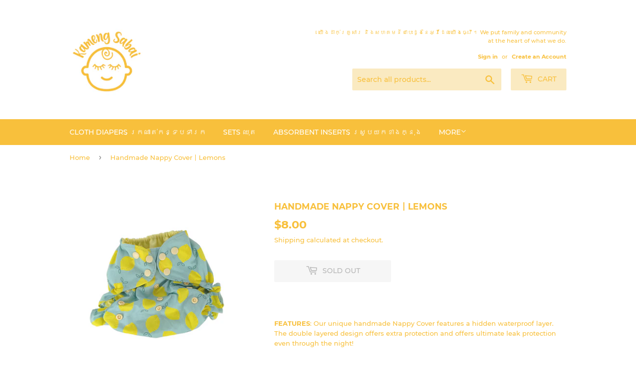

--- FILE ---
content_type: text/html; charset=utf-8
request_url: https://kamengsabai.com/products/lemons-handmade-nappy-cover
body_size: 18079
content:
<!doctype html>
<html class="no-touch no-js" lang="en">
<head>
  <script>(function(H){H.className=H.className.replace(/\bno-js\b/,'js')})(document.documentElement)</script>
  <!-- Basic page needs ================================================== -->
  <meta charset="utf-8">
  <meta http-equiv="X-UA-Compatible" content="IE=edge,chrome=1">

  
  <link rel="shortcut icon" href="//kamengsabai.com/cdn/shop/files/REBRAND_1_32x32.png?v=1654577524" type="image/png" />
  

  <!-- Title and description ================================================== -->
  <title>
  Handmade Nappy Cover〡Lemons &ndash; Kameng Sabai
  </title>

  
    <meta name="description" content="KAMENG SABAI - Cloth Diapering Social Enterprise - Cambodia. Unique Handmade Nappy Cover featuring a hidden waterproof layer. Outer fabric locally sourced from local Cambodian second hand textile markets. SHOP FOR GOOD - 50% of profits from our handmade collection go back to the team to help improve their sewing skills and better support their families. Adjustable fit 3kg - 10kg.">
  

  <!-- Product meta ================================================== -->
  <!-- /snippets/social-meta-tags.liquid -->




<meta property="og:site_name" content="Kameng Sabai">
<meta property="og:url" content="https://kamengsabai.com/products/lemons-handmade-nappy-cover">
<meta property="og:title" content="Handmade Nappy Cover〡Lemons">
<meta property="og:type" content="product">
<meta property="og:description" content="KAMENG SABAI - Cloth Diapering Social Enterprise - Cambodia. Unique Handmade Nappy Cover featuring a hidden waterproof layer. Outer fabric locally sourced from local Cambodian second hand textile markets. SHOP FOR GOOD - 50% of profits from our handmade collection go back to the team to help improve their sewing skills and better support their families. Adjustable fit 3kg - 10kg.">

  <meta property="og:price:amount" content="8.00">
  <meta property="og:price:currency" content="USD">

<meta property="og:image" content="http://kamengsabai.com/cdn/shop/products/1_647b2444-02b6-403d-9ea7-6296d2cba37f_1200x1200.png?v=1657281578"><meta property="og:image" content="http://kamengsabai.com/cdn/shop/products/3_5f012e31-feb8-4e13-87c0-2b9696b016fd_1200x1200.png?v=1657281578"><meta property="og:image" content="http://kamengsabai.com/cdn/shop/products/2_1cce656f-0a74-41b2-b215-95e81ab50024_1200x1200.png?v=1657281578">
<meta property="og:image:secure_url" content="https://kamengsabai.com/cdn/shop/products/1_647b2444-02b6-403d-9ea7-6296d2cba37f_1200x1200.png?v=1657281578"><meta property="og:image:secure_url" content="https://kamengsabai.com/cdn/shop/products/3_5f012e31-feb8-4e13-87c0-2b9696b016fd_1200x1200.png?v=1657281578"><meta property="og:image:secure_url" content="https://kamengsabai.com/cdn/shop/products/2_1cce656f-0a74-41b2-b215-95e81ab50024_1200x1200.png?v=1657281578">


<meta name="twitter:card" content="summary_large_image">
<meta name="twitter:title" content="Handmade Nappy Cover〡Lemons">
<meta name="twitter:description" content="KAMENG SABAI - Cloth Diapering Social Enterprise - Cambodia. Unique Handmade Nappy Cover featuring a hidden waterproof layer. Outer fabric locally sourced from local Cambodian second hand textile markets. SHOP FOR GOOD - 50% of profits from our handmade collection go back to the team to help improve their sewing skills and better support their families. Adjustable fit 3kg - 10kg.">


  <!-- CSS3 variables ================================================== -->
  <style data-shopify>
  :root {
    --color-body-text: #f8c03c;
    --color-body: #ffffff;
  }
</style>


  <!-- Helpers ================================================== -->
  <link rel="canonical" href="https://kamengsabai.com/products/lemons-handmade-nappy-cover">
  <meta name="viewport" content="width=device-width,initial-scale=1">

  <!-- CSS ================================================== -->
  <link href="//kamengsabai.com/cdn/shop/t/4/assets/theme.scss.css?v=168616646286854100531750421746" rel="stylesheet" type="text/css" media="all" />

  <script>

    var moneyFormat = '${{amount}}';

    var theme = {
      strings:{
        product:{
          unavailable: "Unavailable",
          will_be_in_stock_after:"Will be in stock after [date]",
          only_left:"Only 1 left!",
          unitPrice: "Unit price",
          unitPriceSeparator: "per"
        },
        navigation:{
          more_link: "More"
        },
        map:{
          addressError: "Error looking up that address",
          addressNoResults: "No results for that address",
          addressQueryLimit: "You have exceeded the Google API usage limit. Consider upgrading to a \u003ca href=\"https:\/\/developers.google.com\/maps\/premium\/usage-limits\"\u003ePremium Plan\u003c\/a\u003e.",
          authError: "There was a problem authenticating your Google Maps API Key."
        }
      },
      settings:{
        cartType: "modal"
      }
    };</script>

  <!-- Header hook for plugins ================================================== -->
  <script>window.performance && window.performance.mark && window.performance.mark('shopify.content_for_header.start');</script><meta name="facebook-domain-verification" content="3j01c7fzuuxepzmfje49smixvs921z">
<meta id="shopify-digital-wallet" name="shopify-digital-wallet" content="/59488534681/digital_wallets/dialog">
<link rel="alternate" hreflang="x-default" href="https://kamengsabai.com/products/lemons-handmade-nappy-cover">
<link rel="alternate" hreflang="en" href="https://kamengsabai.com/products/lemons-handmade-nappy-cover">
<link rel="alternate" hreflang="km" href="https://kamengsabai.com/km/products/lemons-handmade-nappy-cover">
<link rel="alternate" type="application/json+oembed" href="https://kamengsabai.com/products/lemons-handmade-nappy-cover.oembed">
<script async="async" src="/checkouts/internal/preloads.js?locale=en-US"></script>
<script id="shopify-features" type="application/json">{"accessToken":"8475865bb269bbed3d37923992229f77","betas":["rich-media-storefront-analytics"],"domain":"kamengsabai.com","predictiveSearch":true,"shopId":59488534681,"locale":"en"}</script>
<script>var Shopify = Shopify || {};
Shopify.shop = "kamengsabai.myshopify.com";
Shopify.locale = "en";
Shopify.currency = {"active":"USD","rate":"1.0"};
Shopify.country = "US";
Shopify.theme = {"name":"Supply","id":127149703321,"schema_name":"Supply","schema_version":"9.5.2","theme_store_id":679,"role":"main"};
Shopify.theme.handle = "null";
Shopify.theme.style = {"id":null,"handle":null};
Shopify.cdnHost = "kamengsabai.com/cdn";
Shopify.routes = Shopify.routes || {};
Shopify.routes.root = "/";</script>
<script type="module">!function(o){(o.Shopify=o.Shopify||{}).modules=!0}(window);</script>
<script>!function(o){function n(){var o=[];function n(){o.push(Array.prototype.slice.apply(arguments))}return n.q=o,n}var t=o.Shopify=o.Shopify||{};t.loadFeatures=n(),t.autoloadFeatures=n()}(window);</script>
<script id="shop-js-analytics" type="application/json">{"pageType":"product"}</script>
<script defer="defer" async type="module" src="//kamengsabai.com/cdn/shopifycloud/shop-js/modules/v2/client.init-shop-cart-sync_BT-GjEfc.en.esm.js"></script>
<script defer="defer" async type="module" src="//kamengsabai.com/cdn/shopifycloud/shop-js/modules/v2/chunk.common_D58fp_Oc.esm.js"></script>
<script defer="defer" async type="module" src="//kamengsabai.com/cdn/shopifycloud/shop-js/modules/v2/chunk.modal_xMitdFEc.esm.js"></script>
<script type="module">
  await import("//kamengsabai.com/cdn/shopifycloud/shop-js/modules/v2/client.init-shop-cart-sync_BT-GjEfc.en.esm.js");
await import("//kamengsabai.com/cdn/shopifycloud/shop-js/modules/v2/chunk.common_D58fp_Oc.esm.js");
await import("//kamengsabai.com/cdn/shopifycloud/shop-js/modules/v2/chunk.modal_xMitdFEc.esm.js");

  window.Shopify.SignInWithShop?.initShopCartSync?.({"fedCMEnabled":true,"windoidEnabled":true});

</script>
<script>(function() {
  var isLoaded = false;
  function asyncLoad() {
    if (isLoaded) return;
    isLoaded = true;
    var urls = ["https:\/\/api.revy.io\/bundle.js?shop=kamengsabai.myshopify.com"];
    for (var i = 0; i < urls.length; i++) {
      var s = document.createElement('script');
      s.type = 'text/javascript';
      s.async = true;
      s.src = urls[i];
      var x = document.getElementsByTagName('script')[0];
      x.parentNode.insertBefore(s, x);
    }
  };
  if(window.attachEvent) {
    window.attachEvent('onload', asyncLoad);
  } else {
    window.addEventListener('load', asyncLoad, false);
  }
})();</script>
<script id="__st">var __st={"a":59488534681,"offset":25200,"reqid":"cdfe7600-17c6-4744-bdda-fcff97d57070-1769037157","pageurl":"kamengsabai.com\/products\/lemons-handmade-nappy-cover","u":"4e6a3c36874a","p":"product","rtyp":"product","rid":7455926485145};</script>
<script>window.ShopifyPaypalV4VisibilityTracking = true;</script>
<script id="captcha-bootstrap">!function(){'use strict';const t='contact',e='account',n='new_comment',o=[[t,t],['blogs',n],['comments',n],[t,'customer']],c=[[e,'customer_login'],[e,'guest_login'],[e,'recover_customer_password'],[e,'create_customer']],r=t=>t.map((([t,e])=>`form[action*='/${t}']:not([data-nocaptcha='true']) input[name='form_type'][value='${e}']`)).join(','),a=t=>()=>t?[...document.querySelectorAll(t)].map((t=>t.form)):[];function s(){const t=[...o],e=r(t);return a(e)}const i='password',u='form_key',d=['recaptcha-v3-token','g-recaptcha-response','h-captcha-response',i],f=()=>{try{return window.sessionStorage}catch{return}},m='__shopify_v',_=t=>t.elements[u];function p(t,e,n=!1){try{const o=window.sessionStorage,c=JSON.parse(o.getItem(e)),{data:r}=function(t){const{data:e,action:n}=t;return t[m]||n?{data:e,action:n}:{data:t,action:n}}(c);for(const[e,n]of Object.entries(r))t.elements[e]&&(t.elements[e].value=n);n&&o.removeItem(e)}catch(o){console.error('form repopulation failed',{error:o})}}const l='form_type',E='cptcha';function T(t){t.dataset[E]=!0}const w=window,h=w.document,L='Shopify',v='ce_forms',y='captcha';let A=!1;((t,e)=>{const n=(g='f06e6c50-85a8-45c8-87d0-21a2b65856fe',I='https://cdn.shopify.com/shopifycloud/storefront-forms-hcaptcha/ce_storefront_forms_captcha_hcaptcha.v1.5.2.iife.js',D={infoText:'Protected by hCaptcha',privacyText:'Privacy',termsText:'Terms'},(t,e,n)=>{const o=w[L][v],c=o.bindForm;if(c)return c(t,g,e,D).then(n);var r;o.q.push([[t,g,e,D],n]),r=I,A||(h.body.append(Object.assign(h.createElement('script'),{id:'captcha-provider',async:!0,src:r})),A=!0)});var g,I,D;w[L]=w[L]||{},w[L][v]=w[L][v]||{},w[L][v].q=[],w[L][y]=w[L][y]||{},w[L][y].protect=function(t,e){n(t,void 0,e),T(t)},Object.freeze(w[L][y]),function(t,e,n,w,h,L){const[v,y,A,g]=function(t,e,n){const i=e?o:[],u=t?c:[],d=[...i,...u],f=r(d),m=r(i),_=r(d.filter((([t,e])=>n.includes(e))));return[a(f),a(m),a(_),s()]}(w,h,L),I=t=>{const e=t.target;return e instanceof HTMLFormElement?e:e&&e.form},D=t=>v().includes(t);t.addEventListener('submit',(t=>{const e=I(t);if(!e)return;const n=D(e)&&!e.dataset.hcaptchaBound&&!e.dataset.recaptchaBound,o=_(e),c=g().includes(e)&&(!o||!o.value);(n||c)&&t.preventDefault(),c&&!n&&(function(t){try{if(!f())return;!function(t){const e=f();if(!e)return;const n=_(t);if(!n)return;const o=n.value;o&&e.removeItem(o)}(t);const e=Array.from(Array(32),(()=>Math.random().toString(36)[2])).join('');!function(t,e){_(t)||t.append(Object.assign(document.createElement('input'),{type:'hidden',name:u})),t.elements[u].value=e}(t,e),function(t,e){const n=f();if(!n)return;const o=[...t.querySelectorAll(`input[type='${i}']`)].map((({name:t})=>t)),c=[...d,...o],r={};for(const[a,s]of new FormData(t).entries())c.includes(a)||(r[a]=s);n.setItem(e,JSON.stringify({[m]:1,action:t.action,data:r}))}(t,e)}catch(e){console.error('failed to persist form',e)}}(e),e.submit())}));const S=(t,e)=>{t&&!t.dataset[E]&&(n(t,e.some((e=>e===t))),T(t))};for(const o of['focusin','change'])t.addEventListener(o,(t=>{const e=I(t);D(e)&&S(e,y())}));const B=e.get('form_key'),M=e.get(l),P=B&&M;t.addEventListener('DOMContentLoaded',(()=>{const t=y();if(P)for(const e of t)e.elements[l].value===M&&p(e,B);[...new Set([...A(),...v().filter((t=>'true'===t.dataset.shopifyCaptcha))])].forEach((e=>S(e,t)))}))}(h,new URLSearchParams(w.location.search),n,t,e,['guest_login'])})(!0,!0)}();</script>
<script integrity="sha256-4kQ18oKyAcykRKYeNunJcIwy7WH5gtpwJnB7kiuLZ1E=" data-source-attribution="shopify.loadfeatures" defer="defer" src="//kamengsabai.com/cdn/shopifycloud/storefront/assets/storefront/load_feature-a0a9edcb.js" crossorigin="anonymous"></script>
<script data-source-attribution="shopify.dynamic_checkout.dynamic.init">var Shopify=Shopify||{};Shopify.PaymentButton=Shopify.PaymentButton||{isStorefrontPortableWallets:!0,init:function(){window.Shopify.PaymentButton.init=function(){};var t=document.createElement("script");t.src="https://kamengsabai.com/cdn/shopifycloud/portable-wallets/latest/portable-wallets.en.js",t.type="module",document.head.appendChild(t)}};
</script>
<script data-source-attribution="shopify.dynamic_checkout.buyer_consent">
  function portableWalletsHideBuyerConsent(e){var t=document.getElementById("shopify-buyer-consent"),n=document.getElementById("shopify-subscription-policy-button");t&&n&&(t.classList.add("hidden"),t.setAttribute("aria-hidden","true"),n.removeEventListener("click",e))}function portableWalletsShowBuyerConsent(e){var t=document.getElementById("shopify-buyer-consent"),n=document.getElementById("shopify-subscription-policy-button");t&&n&&(t.classList.remove("hidden"),t.removeAttribute("aria-hidden"),n.addEventListener("click",e))}window.Shopify?.PaymentButton&&(window.Shopify.PaymentButton.hideBuyerConsent=portableWalletsHideBuyerConsent,window.Shopify.PaymentButton.showBuyerConsent=portableWalletsShowBuyerConsent);
</script>
<script>
  function portableWalletsCleanup(e){e&&e.src&&console.error("Failed to load portable wallets script "+e.src);var t=document.querySelectorAll("shopify-accelerated-checkout .shopify-payment-button__skeleton, shopify-accelerated-checkout-cart .wallet-cart-button__skeleton"),e=document.getElementById("shopify-buyer-consent");for(let e=0;e<t.length;e++)t[e].remove();e&&e.remove()}function portableWalletsNotLoadedAsModule(e){e instanceof ErrorEvent&&"string"==typeof e.message&&e.message.includes("import.meta")&&"string"==typeof e.filename&&e.filename.includes("portable-wallets")&&(window.removeEventListener("error",portableWalletsNotLoadedAsModule),window.Shopify.PaymentButton.failedToLoad=e,"loading"===document.readyState?document.addEventListener("DOMContentLoaded",window.Shopify.PaymentButton.init):window.Shopify.PaymentButton.init())}window.addEventListener("error",portableWalletsNotLoadedAsModule);
</script>

<script type="module" src="https://kamengsabai.com/cdn/shopifycloud/portable-wallets/latest/portable-wallets.en.js" onError="portableWalletsCleanup(this)" crossorigin="anonymous"></script>
<script nomodule>
  document.addEventListener("DOMContentLoaded", portableWalletsCleanup);
</script>

<link id="shopify-accelerated-checkout-styles" rel="stylesheet" media="screen" href="https://kamengsabai.com/cdn/shopifycloud/portable-wallets/latest/accelerated-checkout-backwards-compat.css" crossorigin="anonymous">
<style id="shopify-accelerated-checkout-cart">
        #shopify-buyer-consent {
  margin-top: 1em;
  display: inline-block;
  width: 100%;
}

#shopify-buyer-consent.hidden {
  display: none;
}

#shopify-subscription-policy-button {
  background: none;
  border: none;
  padding: 0;
  text-decoration: underline;
  font-size: inherit;
  cursor: pointer;
}

#shopify-subscription-policy-button::before {
  box-shadow: none;
}

      </style>

<script>window.performance && window.performance.mark && window.performance.mark('shopify.content_for_header.end');</script>

  
  

  <script src="//kamengsabai.com/cdn/shop/t/4/assets/jquery-2.2.3.min.js?v=58211863146907186831632751848" type="text/javascript"></script>

  <script src="//kamengsabai.com/cdn/shop/t/4/assets/lazysizes.min.js?v=8147953233334221341632751849" async="async"></script>
  <script src="//kamengsabai.com/cdn/shop/t/4/assets/vendor.js?v=106177282645720727331632751851" defer="defer"></script>
  <script src="//kamengsabai.com/cdn/shop/t/4/assets/theme.js?v=21493203922231010411683089767" defer="defer"></script>


  



<link href="https://monorail-edge.shopifysvc.com" rel="dns-prefetch">
<script>(function(){if ("sendBeacon" in navigator && "performance" in window) {try {var session_token_from_headers = performance.getEntriesByType('navigation')[0].serverTiming.find(x => x.name == '_s').description;} catch {var session_token_from_headers = undefined;}var session_cookie_matches = document.cookie.match(/_shopify_s=([^;]*)/);var session_token_from_cookie = session_cookie_matches && session_cookie_matches.length === 2 ? session_cookie_matches[1] : "";var session_token = session_token_from_headers || session_token_from_cookie || "";function handle_abandonment_event(e) {var entries = performance.getEntries().filter(function(entry) {return /monorail-edge.shopifysvc.com/.test(entry.name);});if (!window.abandonment_tracked && entries.length === 0) {window.abandonment_tracked = true;var currentMs = Date.now();var navigation_start = performance.timing.navigationStart;var payload = {shop_id: 59488534681,url: window.location.href,navigation_start,duration: currentMs - navigation_start,session_token,page_type: "product"};window.navigator.sendBeacon("https://monorail-edge.shopifysvc.com/v1/produce", JSON.stringify({schema_id: "online_store_buyer_site_abandonment/1.1",payload: payload,metadata: {event_created_at_ms: currentMs,event_sent_at_ms: currentMs}}));}}window.addEventListener('pagehide', handle_abandonment_event);}}());</script>
<script id="web-pixels-manager-setup">(function e(e,d,r,n,o){if(void 0===o&&(o={}),!Boolean(null===(a=null===(i=window.Shopify)||void 0===i?void 0:i.analytics)||void 0===a?void 0:a.replayQueue)){var i,a;window.Shopify=window.Shopify||{};var t=window.Shopify;t.analytics=t.analytics||{};var s=t.analytics;s.replayQueue=[],s.publish=function(e,d,r){return s.replayQueue.push([e,d,r]),!0};try{self.performance.mark("wpm:start")}catch(e){}var l=function(){var e={modern:/Edge?\/(1{2}[4-9]|1[2-9]\d|[2-9]\d{2}|\d{4,})\.\d+(\.\d+|)|Firefox\/(1{2}[4-9]|1[2-9]\d|[2-9]\d{2}|\d{4,})\.\d+(\.\d+|)|Chrom(ium|e)\/(9{2}|\d{3,})\.\d+(\.\d+|)|(Maci|X1{2}).+ Version\/(15\.\d+|(1[6-9]|[2-9]\d|\d{3,})\.\d+)([,.]\d+|)( \(\w+\)|)( Mobile\/\w+|) Safari\/|Chrome.+OPR\/(9{2}|\d{3,})\.\d+\.\d+|(CPU[ +]OS|iPhone[ +]OS|CPU[ +]iPhone|CPU IPhone OS|CPU iPad OS)[ +]+(15[._]\d+|(1[6-9]|[2-9]\d|\d{3,})[._]\d+)([._]\d+|)|Android:?[ /-](13[3-9]|1[4-9]\d|[2-9]\d{2}|\d{4,})(\.\d+|)(\.\d+|)|Android.+Firefox\/(13[5-9]|1[4-9]\d|[2-9]\d{2}|\d{4,})\.\d+(\.\d+|)|Android.+Chrom(ium|e)\/(13[3-9]|1[4-9]\d|[2-9]\d{2}|\d{4,})\.\d+(\.\d+|)|SamsungBrowser\/([2-9]\d|\d{3,})\.\d+/,legacy:/Edge?\/(1[6-9]|[2-9]\d|\d{3,})\.\d+(\.\d+|)|Firefox\/(5[4-9]|[6-9]\d|\d{3,})\.\d+(\.\d+|)|Chrom(ium|e)\/(5[1-9]|[6-9]\d|\d{3,})\.\d+(\.\d+|)([\d.]+$|.*Safari\/(?![\d.]+ Edge\/[\d.]+$))|(Maci|X1{2}).+ Version\/(10\.\d+|(1[1-9]|[2-9]\d|\d{3,})\.\d+)([,.]\d+|)( \(\w+\)|)( Mobile\/\w+|) Safari\/|Chrome.+OPR\/(3[89]|[4-9]\d|\d{3,})\.\d+\.\d+|(CPU[ +]OS|iPhone[ +]OS|CPU[ +]iPhone|CPU IPhone OS|CPU iPad OS)[ +]+(10[._]\d+|(1[1-9]|[2-9]\d|\d{3,})[._]\d+)([._]\d+|)|Android:?[ /-](13[3-9]|1[4-9]\d|[2-9]\d{2}|\d{4,})(\.\d+|)(\.\d+|)|Mobile Safari.+OPR\/([89]\d|\d{3,})\.\d+\.\d+|Android.+Firefox\/(13[5-9]|1[4-9]\d|[2-9]\d{2}|\d{4,})\.\d+(\.\d+|)|Android.+Chrom(ium|e)\/(13[3-9]|1[4-9]\d|[2-9]\d{2}|\d{4,})\.\d+(\.\d+|)|Android.+(UC? ?Browser|UCWEB|U3)[ /]?(15\.([5-9]|\d{2,})|(1[6-9]|[2-9]\d|\d{3,})\.\d+)\.\d+|SamsungBrowser\/(5\.\d+|([6-9]|\d{2,})\.\d+)|Android.+MQ{2}Browser\/(14(\.(9|\d{2,})|)|(1[5-9]|[2-9]\d|\d{3,})(\.\d+|))(\.\d+|)|K[Aa][Ii]OS\/(3\.\d+|([4-9]|\d{2,})\.\d+)(\.\d+|)/},d=e.modern,r=e.legacy,n=navigator.userAgent;return n.match(d)?"modern":n.match(r)?"legacy":"unknown"}(),u="modern"===l?"modern":"legacy",c=(null!=n?n:{modern:"",legacy:""})[u],f=function(e){return[e.baseUrl,"/wpm","/b",e.hashVersion,"modern"===e.buildTarget?"m":"l",".js"].join("")}({baseUrl:d,hashVersion:r,buildTarget:u}),m=function(e){var d=e.version,r=e.bundleTarget,n=e.surface,o=e.pageUrl,i=e.monorailEndpoint;return{emit:function(e){var a=e.status,t=e.errorMsg,s=(new Date).getTime(),l=JSON.stringify({metadata:{event_sent_at_ms:s},events:[{schema_id:"web_pixels_manager_load/3.1",payload:{version:d,bundle_target:r,page_url:o,status:a,surface:n,error_msg:t},metadata:{event_created_at_ms:s}}]});if(!i)return console&&console.warn&&console.warn("[Web Pixels Manager] No Monorail endpoint provided, skipping logging."),!1;try{return self.navigator.sendBeacon.bind(self.navigator)(i,l)}catch(e){}var u=new XMLHttpRequest;try{return u.open("POST",i,!0),u.setRequestHeader("Content-Type","text/plain"),u.send(l),!0}catch(e){return console&&console.warn&&console.warn("[Web Pixels Manager] Got an unhandled error while logging to Monorail."),!1}}}}({version:r,bundleTarget:l,surface:e.surface,pageUrl:self.location.href,monorailEndpoint:e.monorailEndpoint});try{o.browserTarget=l,function(e){var d=e.src,r=e.async,n=void 0===r||r,o=e.onload,i=e.onerror,a=e.sri,t=e.scriptDataAttributes,s=void 0===t?{}:t,l=document.createElement("script"),u=document.querySelector("head"),c=document.querySelector("body");if(l.async=n,l.src=d,a&&(l.integrity=a,l.crossOrigin="anonymous"),s)for(var f in s)if(Object.prototype.hasOwnProperty.call(s,f))try{l.dataset[f]=s[f]}catch(e){}if(o&&l.addEventListener("load",o),i&&l.addEventListener("error",i),u)u.appendChild(l);else{if(!c)throw new Error("Did not find a head or body element to append the script");c.appendChild(l)}}({src:f,async:!0,onload:function(){if(!function(){var e,d;return Boolean(null===(d=null===(e=window.Shopify)||void 0===e?void 0:e.analytics)||void 0===d?void 0:d.initialized)}()){var d=window.webPixelsManager.init(e)||void 0;if(d){var r=window.Shopify.analytics;r.replayQueue.forEach((function(e){var r=e[0],n=e[1],o=e[2];d.publishCustomEvent(r,n,o)})),r.replayQueue=[],r.publish=d.publishCustomEvent,r.visitor=d.visitor,r.initialized=!0}}},onerror:function(){return m.emit({status:"failed",errorMsg:"".concat(f," has failed to load")})},sri:function(e){var d=/^sha384-[A-Za-z0-9+/=]+$/;return"string"==typeof e&&d.test(e)}(c)?c:"",scriptDataAttributes:o}),m.emit({status:"loading"})}catch(e){m.emit({status:"failed",errorMsg:(null==e?void 0:e.message)||"Unknown error"})}}})({shopId: 59488534681,storefrontBaseUrl: "https://kamengsabai.com",extensionsBaseUrl: "https://extensions.shopifycdn.com/cdn/shopifycloud/web-pixels-manager",monorailEndpoint: "https://monorail-edge.shopifysvc.com/unstable/produce_batch",surface: "storefront-renderer",enabledBetaFlags: ["2dca8a86"],webPixelsConfigList: [{"id":"shopify-app-pixel","configuration":"{}","eventPayloadVersion":"v1","runtimeContext":"STRICT","scriptVersion":"0450","apiClientId":"shopify-pixel","type":"APP","privacyPurposes":["ANALYTICS","MARKETING"]},{"id":"shopify-custom-pixel","eventPayloadVersion":"v1","runtimeContext":"LAX","scriptVersion":"0450","apiClientId":"shopify-pixel","type":"CUSTOM","privacyPurposes":["ANALYTICS","MARKETING"]}],isMerchantRequest: false,initData: {"shop":{"name":"Kameng Sabai","paymentSettings":{"currencyCode":"USD"},"myshopifyDomain":"kamengsabai.myshopify.com","countryCode":"KH","storefrontUrl":"https:\/\/kamengsabai.com"},"customer":null,"cart":null,"checkout":null,"productVariants":[{"price":{"amount":8.0,"currencyCode":"USD"},"product":{"title":"Handmade Nappy Cover〡Lemons","vendor":"Kameng Sabai","id":"7455926485145","untranslatedTitle":"Handmade Nappy Cover〡Lemons","url":"\/products\/lemons-handmade-nappy-cover","type":""},"id":"42333916725401","image":{"src":"\/\/kamengsabai.com\/cdn\/shop\/products\/1_647b2444-02b6-403d-9ea7-6296d2cba37f.png?v=1657281578"},"sku":"","title":"Default Title","untranslatedTitle":"Default Title"}],"purchasingCompany":null},},"https://kamengsabai.com/cdn","fcfee988w5aeb613cpc8e4bc33m6693e112",{"modern":"","legacy":""},{"shopId":"59488534681","storefrontBaseUrl":"https:\/\/kamengsabai.com","extensionBaseUrl":"https:\/\/extensions.shopifycdn.com\/cdn\/shopifycloud\/web-pixels-manager","surface":"storefront-renderer","enabledBetaFlags":"[\"2dca8a86\"]","isMerchantRequest":"false","hashVersion":"fcfee988w5aeb613cpc8e4bc33m6693e112","publish":"custom","events":"[[\"page_viewed\",{}],[\"product_viewed\",{\"productVariant\":{\"price\":{\"amount\":8.0,\"currencyCode\":\"USD\"},\"product\":{\"title\":\"Handmade Nappy Cover〡Lemons\",\"vendor\":\"Kameng Sabai\",\"id\":\"7455926485145\",\"untranslatedTitle\":\"Handmade Nappy Cover〡Lemons\",\"url\":\"\/products\/lemons-handmade-nappy-cover\",\"type\":\"\"},\"id\":\"42333916725401\",\"image\":{\"src\":\"\/\/kamengsabai.com\/cdn\/shop\/products\/1_647b2444-02b6-403d-9ea7-6296d2cba37f.png?v=1657281578\"},\"sku\":\"\",\"title\":\"Default Title\",\"untranslatedTitle\":\"Default Title\"}}]]"});</script><script>
  window.ShopifyAnalytics = window.ShopifyAnalytics || {};
  window.ShopifyAnalytics.meta = window.ShopifyAnalytics.meta || {};
  window.ShopifyAnalytics.meta.currency = 'USD';
  var meta = {"product":{"id":7455926485145,"gid":"gid:\/\/shopify\/Product\/7455926485145","vendor":"Kameng Sabai","type":"","handle":"lemons-handmade-nappy-cover","variants":[{"id":42333916725401,"price":800,"name":"Handmade Nappy Cover〡Lemons","public_title":null,"sku":""}],"remote":false},"page":{"pageType":"product","resourceType":"product","resourceId":7455926485145,"requestId":"cdfe7600-17c6-4744-bdda-fcff97d57070-1769037157"}};
  for (var attr in meta) {
    window.ShopifyAnalytics.meta[attr] = meta[attr];
  }
</script>
<script class="analytics">
  (function () {
    var customDocumentWrite = function(content) {
      var jquery = null;

      if (window.jQuery) {
        jquery = window.jQuery;
      } else if (window.Checkout && window.Checkout.$) {
        jquery = window.Checkout.$;
      }

      if (jquery) {
        jquery('body').append(content);
      }
    };

    var hasLoggedConversion = function(token) {
      if (token) {
        return document.cookie.indexOf('loggedConversion=' + token) !== -1;
      }
      return false;
    }

    var setCookieIfConversion = function(token) {
      if (token) {
        var twoMonthsFromNow = new Date(Date.now());
        twoMonthsFromNow.setMonth(twoMonthsFromNow.getMonth() + 2);

        document.cookie = 'loggedConversion=' + token + '; expires=' + twoMonthsFromNow;
      }
    }

    var trekkie = window.ShopifyAnalytics.lib = window.trekkie = window.trekkie || [];
    if (trekkie.integrations) {
      return;
    }
    trekkie.methods = [
      'identify',
      'page',
      'ready',
      'track',
      'trackForm',
      'trackLink'
    ];
    trekkie.factory = function(method) {
      return function() {
        var args = Array.prototype.slice.call(arguments);
        args.unshift(method);
        trekkie.push(args);
        return trekkie;
      };
    };
    for (var i = 0; i < trekkie.methods.length; i++) {
      var key = trekkie.methods[i];
      trekkie[key] = trekkie.factory(key);
    }
    trekkie.load = function(config) {
      trekkie.config = config || {};
      trekkie.config.initialDocumentCookie = document.cookie;
      var first = document.getElementsByTagName('script')[0];
      var script = document.createElement('script');
      script.type = 'text/javascript';
      script.onerror = function(e) {
        var scriptFallback = document.createElement('script');
        scriptFallback.type = 'text/javascript';
        scriptFallback.onerror = function(error) {
                var Monorail = {
      produce: function produce(monorailDomain, schemaId, payload) {
        var currentMs = new Date().getTime();
        var event = {
          schema_id: schemaId,
          payload: payload,
          metadata: {
            event_created_at_ms: currentMs,
            event_sent_at_ms: currentMs
          }
        };
        return Monorail.sendRequest("https://" + monorailDomain + "/v1/produce", JSON.stringify(event));
      },
      sendRequest: function sendRequest(endpointUrl, payload) {
        // Try the sendBeacon API
        if (window && window.navigator && typeof window.navigator.sendBeacon === 'function' && typeof window.Blob === 'function' && !Monorail.isIos12()) {
          var blobData = new window.Blob([payload], {
            type: 'text/plain'
          });

          if (window.navigator.sendBeacon(endpointUrl, blobData)) {
            return true;
          } // sendBeacon was not successful

        } // XHR beacon

        var xhr = new XMLHttpRequest();

        try {
          xhr.open('POST', endpointUrl);
          xhr.setRequestHeader('Content-Type', 'text/plain');
          xhr.send(payload);
        } catch (e) {
          console.log(e);
        }

        return false;
      },
      isIos12: function isIos12() {
        return window.navigator.userAgent.lastIndexOf('iPhone; CPU iPhone OS 12_') !== -1 || window.navigator.userAgent.lastIndexOf('iPad; CPU OS 12_') !== -1;
      }
    };
    Monorail.produce('monorail-edge.shopifysvc.com',
      'trekkie_storefront_load_errors/1.1',
      {shop_id: 59488534681,
      theme_id: 127149703321,
      app_name: "storefront",
      context_url: window.location.href,
      source_url: "//kamengsabai.com/cdn/s/trekkie.storefront.9615f8e10e499e09ff0451d383e936edfcfbbf47.min.js"});

        };
        scriptFallback.async = true;
        scriptFallback.src = '//kamengsabai.com/cdn/s/trekkie.storefront.9615f8e10e499e09ff0451d383e936edfcfbbf47.min.js';
        first.parentNode.insertBefore(scriptFallback, first);
      };
      script.async = true;
      script.src = '//kamengsabai.com/cdn/s/trekkie.storefront.9615f8e10e499e09ff0451d383e936edfcfbbf47.min.js';
      first.parentNode.insertBefore(script, first);
    };
    trekkie.load(
      {"Trekkie":{"appName":"storefront","development":false,"defaultAttributes":{"shopId":59488534681,"isMerchantRequest":null,"themeId":127149703321,"themeCityHash":"7256075306187439852","contentLanguage":"en","currency":"USD","eventMetadataId":"8bc53e06-f8e2-4de2-b5f5-793b4996210d"},"isServerSideCookieWritingEnabled":true,"monorailRegion":"shop_domain","enabledBetaFlags":["65f19447"]},"Session Attribution":{},"S2S":{"facebookCapiEnabled":true,"source":"trekkie-storefront-renderer","apiClientId":580111}}
    );

    var loaded = false;
    trekkie.ready(function() {
      if (loaded) return;
      loaded = true;

      window.ShopifyAnalytics.lib = window.trekkie;

      var originalDocumentWrite = document.write;
      document.write = customDocumentWrite;
      try { window.ShopifyAnalytics.merchantGoogleAnalytics.call(this); } catch(error) {};
      document.write = originalDocumentWrite;

      window.ShopifyAnalytics.lib.page(null,{"pageType":"product","resourceType":"product","resourceId":7455926485145,"requestId":"cdfe7600-17c6-4744-bdda-fcff97d57070-1769037157","shopifyEmitted":true});

      var match = window.location.pathname.match(/checkouts\/(.+)\/(thank_you|post_purchase)/)
      var token = match? match[1]: undefined;
      if (!hasLoggedConversion(token)) {
        setCookieIfConversion(token);
        window.ShopifyAnalytics.lib.track("Viewed Product",{"currency":"USD","variantId":42333916725401,"productId":7455926485145,"productGid":"gid:\/\/shopify\/Product\/7455926485145","name":"Handmade Nappy Cover〡Lemons","price":"8.00","sku":"","brand":"Kameng Sabai","variant":null,"category":"","nonInteraction":true,"remote":false},undefined,undefined,{"shopifyEmitted":true});
      window.ShopifyAnalytics.lib.track("monorail:\/\/trekkie_storefront_viewed_product\/1.1",{"currency":"USD","variantId":42333916725401,"productId":7455926485145,"productGid":"gid:\/\/shopify\/Product\/7455926485145","name":"Handmade Nappy Cover〡Lemons","price":"8.00","sku":"","brand":"Kameng Sabai","variant":null,"category":"","nonInteraction":true,"remote":false,"referer":"https:\/\/kamengsabai.com\/products\/lemons-handmade-nappy-cover"});
      }
    });


        var eventsListenerScript = document.createElement('script');
        eventsListenerScript.async = true;
        eventsListenerScript.src = "//kamengsabai.com/cdn/shopifycloud/storefront/assets/shop_events_listener-3da45d37.js";
        document.getElementsByTagName('head')[0].appendChild(eventsListenerScript);

})();</script>
<script
  defer
  src="https://kamengsabai.com/cdn/shopifycloud/perf-kit/shopify-perf-kit-3.0.4.min.js"
  data-application="storefront-renderer"
  data-shop-id="59488534681"
  data-render-region="gcp-us-central1"
  data-page-type="product"
  data-theme-instance-id="127149703321"
  data-theme-name="Supply"
  data-theme-version="9.5.2"
  data-monorail-region="shop_domain"
  data-resource-timing-sampling-rate="10"
  data-shs="true"
  data-shs-beacon="true"
  data-shs-export-with-fetch="true"
  data-shs-logs-sample-rate="1"
  data-shs-beacon-endpoint="https://kamengsabai.com/api/collect"
></script>
</head>
<body id="handmade-nappy-cover〡lemons" class="template-product">

  <div id="shopify-section-header" class="shopify-section header-section"><header class="site-header" role="banner" data-section-id="header" data-section-type="header-section">
  <div class="wrapper">

    <div class="grid--full">
      <div class="grid-item large--one-half">
        
          <div class="h1 header-logo" itemscope itemtype="http://schema.org/Organization">
        
          
          

          <a href="/" itemprop="url">
            <div class="lazyload__image-wrapper no-js header-logo__image" style="max-width:150px;">
              <div style="padding-top:100.0%;">
                <img class="lazyload js"
                  data-src="//kamengsabai.com/cdn/shop/files/REBRAND_d1c62efd-2b2d-4690-a046-b658663c085b_{width}x.png?v=1634783707"
                  data-widths="[180, 360, 540, 720, 900, 1080, 1296, 1512, 1728, 2048]"
                  data-aspectratio="1.0"
                  data-sizes="auto"
                  alt="We are a Cambodia based social enterprise offering recycled &amp; handmade cloth diapering products with community &amp; family at the heart of everything we do. "
                  style="width:150px;">
              </div>
            </div>
            <noscript>
              
              <img src="//kamengsabai.com/cdn/shop/files/REBRAND_d1c62efd-2b2d-4690-a046-b658663c085b_150x.png?v=1634783707"
                srcset="//kamengsabai.com/cdn/shop/files/REBRAND_d1c62efd-2b2d-4690-a046-b658663c085b_150x.png?v=1634783707 1x, //kamengsabai.com/cdn/shop/files/REBRAND_d1c62efd-2b2d-4690-a046-b658663c085b_150x@2x.png?v=1634783707 2x"
                alt="We are a Cambodia based social enterprise offering recycled &amp; handmade cloth diapering products with community &amp; family at the heart of everything we do. "
                itemprop="logo"
                style="max-width:150px;">
            </noscript>
          </a>
          
        
          </div>
        
      </div>

      <div class="grid-item large--one-half text-center large--text-right">
        
          <div class="site-header--text-links">
            
              

                <p>យើងដាក់គ្រួសារ និងសហគមន៍ជាបេះដូងនៃអ្វីដែលយើងធ្វើ។ We put family and community at the heart of what we do.</p>

              
            

            
              <span class="site-header--meta-links medium-down--hide">
                
                  <a href="https://shopify.com/59488534681/account?locale=en&amp;region_country=US" id="customer_login_link">Sign in</a>
                  <span class="site-header--spacer">or</span>
                  <a href="https://shopify.com/59488534681/account?locale=en" id="customer_register_link">Create an Account</a>
                
              </span>
            
          </div>

          <br class="medium-down--hide">
        

        <form action="/search" method="get" class="search-bar" role="search">
  <input type="hidden" name="type" value="product">

  <input type="search" name="q" value="" placeholder="Search all products..." aria-label="Search all products...">
  <button type="submit" class="search-bar--submit icon-fallback-text">
    <span class="icon icon-search" aria-hidden="true"></span>
    <span class="fallback-text">Search</span>
  </button>
</form>


        <a href="/cart" class="header-cart-btn cart-toggle">
          <span class="icon icon-cart"></span>
          Cart <span class="cart-count cart-badge--desktop hidden-count">0</span>
        </a>
      </div>
    </div>

  </div>
</header>

<div id="mobileNavBar">
  <div class="display-table-cell">
    <button class="menu-toggle mobileNavBar-link" aria-controls="navBar" aria-expanded="false"><span class="icon icon-hamburger" aria-hidden="true"></span>Menu</button>
  </div>
  <div class="display-table-cell">
    <a href="/cart" class="cart-toggle mobileNavBar-link">
      <span class="icon icon-cart"></span>
      Cart <span class="cart-count hidden-count">0</span>
    </a>
  </div>
</div>

<nav class="nav-bar" id="navBar" role="navigation">
  <div class="wrapper">
    <form action="/search" method="get" class="search-bar" role="search">
  <input type="hidden" name="type" value="product">

  <input type="search" name="q" value="" placeholder="Search all products..." aria-label="Search all products...">
  <button type="submit" class="search-bar--submit icon-fallback-text">
    <span class="icon icon-search" aria-hidden="true"></span>
    <span class="fallback-text">Search</span>
  </button>
</form>

    <ul class="mobile-nav" id="MobileNav">
  
  <li class="large--hide">
    <a href="/">Home</a>
  </li>
  
  
    
      <li>
        <a
          href="/collections/nappies"
          class="mobile-nav--link"
          data-meganav-type="child"
          >
            Cloth Diapers ក្រណាត់កន្ទបទារក 
        </a>
      </li>
    
  
    
      <li>
        <a
          href="/collections/sets"
          class="mobile-nav--link"
          data-meganav-type="child"
          >
            Sets ឈុត
        </a>
      </li>
    
  
    
      <li>
        <a
          href="/collections/diaper-inserts"
          class="mobile-nav--link"
          data-meganav-type="child"
          >
            Absorbent Inserts ស្រូបយកខាងក្នុង
        </a>
      </li>
    
  
    
      <li>
        <a
          href="/collections/shop-for-good"
          class="mobile-nav--link"
          data-meganav-type="child"
          >
            Shop for Good គាំទ្រសហគមន៍
        </a>
      </li>
    
  
    
      <li>
        <a
          href="/collections/swim-nappies"
          class="mobile-nav--link"
          data-meganav-type="child"
          >
            Swim Nappies កន្ទបហែលទឹក
        </a>
      </li>
    
  
    
      <li>
        <a
          href="/collections/reusable-cloth-wipes"
          class="mobile-nav--link"
          data-meganav-type="child"
          >
            Cloth Wipes ក្រណាត់ជូត
        </a>
      </li>
    
  
    
      <li>
        <a
          href="/pages/how-to-use-%E1%9E%9A%E1%9E%94%E1%9F%80%E1%9E%94%E1%9E%94%E1%9F%92%E1%9E%9A%E1%9E%BE%E1%9E%9C%E1%9E%B6"
          class="mobile-nav--link"
          data-meganav-type="child"
          >
            HOW TO USE របៀបប្រើវា។
        </a>
      </li>
    
  
    
      <li>
        <a
          href="/products/nappy-liners"
          class="mobile-nav--link"
          data-meganav-type="child"
          >
            Nappy Liners ស្រទាប់ដែលអាចចោលបាន។
        </a>
      </li>
    
  

  
    
      <li class="customer-navlink large--hide"><a href="https://shopify.com/59488534681/account?locale=en&amp;region_country=US" id="customer_login_link">Sign in</a></li>
      <li class="customer-navlink large--hide"><a href="https://shopify.com/59488534681/account?locale=en" id="customer_register_link">Create an Account</a></li>
    
  
</ul>

    <ul class="site-nav" id="AccessibleNav">
  
  <li class="large--hide">
    <a href="/">Home</a>
  </li>
  
  
    
      <li>
        <a
          href="/collections/nappies"
          class="site-nav--link"
          data-meganav-type="child"
          >
            Cloth Diapers ក្រណាត់កន្ទបទារក 
        </a>
      </li>
    
  
    
      <li>
        <a
          href="/collections/sets"
          class="site-nav--link"
          data-meganav-type="child"
          >
            Sets ឈុត
        </a>
      </li>
    
  
    
      <li>
        <a
          href="/collections/diaper-inserts"
          class="site-nav--link"
          data-meganav-type="child"
          >
            Absorbent Inserts ស្រូបយកខាងក្នុង
        </a>
      </li>
    
  
    
      <li>
        <a
          href="/collections/shop-for-good"
          class="site-nav--link"
          data-meganav-type="child"
          >
            Shop for Good គាំទ្រសហគមន៍
        </a>
      </li>
    
  
    
      <li>
        <a
          href="/collections/swim-nappies"
          class="site-nav--link"
          data-meganav-type="child"
          >
            Swim Nappies កន្ទបហែលទឹក
        </a>
      </li>
    
  
    
      <li>
        <a
          href="/collections/reusable-cloth-wipes"
          class="site-nav--link"
          data-meganav-type="child"
          >
            Cloth Wipes ក្រណាត់ជូត
        </a>
      </li>
    
  
    
      <li>
        <a
          href="/pages/how-to-use-%E1%9E%9A%E1%9E%94%E1%9F%80%E1%9E%94%E1%9E%94%E1%9F%92%E1%9E%9A%E1%9E%BE%E1%9E%9C%E1%9E%B6"
          class="site-nav--link"
          data-meganav-type="child"
          >
            HOW TO USE របៀបប្រើវា។
        </a>
      </li>
    
  
    
      <li>
        <a
          href="/products/nappy-liners"
          class="site-nav--link"
          data-meganav-type="child"
          >
            Nappy Liners ស្រទាប់ដែលអាចចោលបាន។
        </a>
      </li>
    
  

  
    
      <li class="customer-navlink large--hide"><a href="https://shopify.com/59488534681/account?locale=en&amp;region_country=US" id="customer_login_link">Sign in</a></li>
      <li class="customer-navlink large--hide"><a href="https://shopify.com/59488534681/account?locale=en" id="customer_register_link">Create an Account</a></li>
    
  
</ul>

  </div>
</nav>




</div>

  <main class="wrapper main-content" role="main">

    

<div id="shopify-section-product-template" class="shopify-section product-template-section"><div id="ProductSection" data-section-id="product-template" data-section-type="product-template" data-zoom-toggle="zoom-in" data-zoom-enabled="true" data-related-enabled="" data-social-sharing="" data-show-compare-at-price="false" data-stock="false" data-incoming-transfer="false" data-ajax-cart-method="modal">





<nav class="breadcrumb" role="navigation" aria-label="breadcrumbs">
  <a href="/" title="Back to the frontpage" id="breadcrumb-home">Home</a>

  
    <span class="divider" aria-hidden="true">&rsaquo;</span>
    <span class="breadcrumb--truncate">Handmade Nappy Cover〡Lemons</span>

  
</nav>

<script>
  if(sessionStorage.breadcrumb) {
    theme.breadcrumbs = {};
    theme.breadcrumbs.collection = JSON.parse(sessionStorage.breadcrumb);
    var showCollection = false;var breadcrumbHTML = '<span class="divider" aria-hidden="true">&nbsp;&rsaquo;&nbsp;</span><a href="' + theme.breadcrumbs.collection.link + '" title="' + theme.breadcrumbs.collection.title + '">' + theme.breadcrumbs.collection.title + '</a>';
      var homeBreadcrumb = document.getElementById('breadcrumb-home');
      var productCollections = [{"id":306185765017,"handle":"nappies","title":"Nappies កន្ទប","updated_at":"2025-12-29T19:16:50+07:00","body_html":"","published_at":"2022-06-08T21:21:13+07:00","sort_order":"best-selling","template_suffix":"","disjunctive":true,"rules":[{"column":"title","relation":"contains","condition":"pocket nappy"},{"column":"title","relation":"contains","condition":"nappy cover"}],"published_scope":"web","image":{"created_at":"2022-07-09T11:06:38+07:00","alt":null,"width":1280,"height":1280,"src":"\/\/kamengsabai.com\/cdn\/shop\/collections\/3.png?v=1710601677"}},{"id":306173968537,"handle":"nappy-covers","title":"Nappy Covers រុំកន្ទប","updated_at":"2025-11-11T19:15:43+07:00","body_html":"\u003cp data-mce-fragment=\"1\"\u003e\u003cspan style=\"font-weight: 400;\" data-mce-fragment=\"1\" data-mce-style=\"font-weight: 400;\"\u003eក្រណាត់កន្ទបដែលផលិតដោយដៃរបស់យើងមានស្រទាប់ការពារទឹកជ្រាបដែលលាក់។ ការរចនាស្រទាប់ពីរផ្តល់នូវការការពារបន្ថែម និងការការពារការលេចធ្លាយចុងក្រោយសម្រាប់ថ្ងៃ ឬពេលយប់។\u003cbr\u003e\u003cbr\u003eក្រណាត់ខាងក្រៅគឺជាកប្បាសដែលមានប្រភពក្នុងស្រុក (ពីទីផ្សារវាយនភណ្ឌកម្ពុជាទីពីរក្នុងស្រុក - ត្រូវបានគេស្គាល់ផងដែរថាជាក្រណាត់សំណល់ឬក្រណាត់ងាប់។ ប៊ូតុងខ្ទាស់ផ្តល់នូវការលៃតម្រូវសមសម្រាប់ទារកទើបនឹងកើតចាប់ពី 3 គីឡូក្រាមរហូតដល់ 10 គីឡូក្រាម។\u003cbr\u003e\u003cbr\u003eរចនាប័ទ្មរុំកន្ទបមិនមានហោប៉ៅទេ។ ជំនួសមកវិញ វាមានផ្ទៃខាងក្នុងដែលអាចជូតបាន ដូច្នេះអ្នកអាចដកបន្ទះស្រូបចូលបានយ៉ាងងាយស្រួល។ ល្អឥតខ្ចោះសម្រាប់ទារកទើបនឹងកើត!\u003c\/span\u003e\u003c\/p\u003e\n\u003cp data-mce-fragment=\"1\"\u003e\u003cspan style=\"font-weight: 400;\" data-mce-fragment=\"1\" data-mce-style=\"font-weight: 400;\"\u003eOur unique handmade Nappy Cover style features a hidden waterproof layer. The double layered design offers extra protection and offers ultimate leak protection for day or night.\u003c\/span\u003e\u003c\/p\u003e\n\u003cp data-mce-fragment=\"1\"\u003e\u003cspan style=\"font-weight: 400;\" data-mce-fragment=\"1\" data-mce-style=\"font-weight: 400;\"\u003eOuter fabric is locally sourced cotton (from local Cambodian second hand textile markets - also known as remnant or deadstock fabric. \u003c\/span\u003e\u003cspan style=\"font-weight: 400;\" data-mce-fragment=\"1\" data-mce-style=\"font-weight: 400;\"\u003eSnap buttons provide an adjustable fit for newborns starting at 3kg up to 10kg. \u003c\/span\u003e\u003c\/p\u003e\n\u003cp data-mce-fragment=\"1\"\u003e\u003cspan style=\"font-weight: 400;\" data-mce-fragment=\"1\" data-mce-style=\"font-weight: 400;\"\u003eNappy covers do not have a pocket - instead they offer a wipeable surface to easily remove absorbent inners without having to change the cover. Perfect for newborn babies!\u003c\/span\u003e\u003c\/p\u003e","published_at":"2022-06-08T12:12:17+07:00","sort_order":"best-selling","template_suffix":"","disjunctive":false,"rules":[{"column":"title","relation":"contains","condition":"nappy cover"}],"published_scope":"web","image":{"created_at":"2022-07-09T11:10:50+07:00","alt":null,"width":1080,"height":1080,"src":"\/\/kamengsabai.com\/cdn\/shop\/collections\/shopify_nappy_covers_LFC.png?v=1710602992"}},{"id":306186092697,"handle":"shop-for-good","title":"Shop for Good គាំទ្រសហគមន៍","updated_at":"2025-11-11T19:15:43+07:00","body_html":"\u003cp\u003e\u003cspan style=\"font-weight: 400;\"\u003e We launched our local handmade production during  the worst of the lockdowns but we didn't let that stop us! Our sewing team lost a huge part of their income as a result of the pandemic and were already struggling to meet basic living costs. Our local production team live in Siem Reap, Cambodia. The women are dreaming of owning their own homes one day. \u003c\/span\u003e \u003cbr\u003e\u003cstrong\u003e\u003c\/strong\u003e\u003c\/p\u003e\n\u003cp\u003e\u003cem\u003e50% of the profits from our handmade collection go straight back to the community to help support their families and improve their sewing skills.\u003c\/em\u003e \u003cbr\u003e\u003c\/p\u003e\n\u003cp\u003e\u003cstrong\u003eMORN CHEAR ARTIST \u003c\/strong\u003e\u003cbr\u003e Morn Chear is a local artist who we are honoured to work with and release this exclusive limited edition print - 100% of profits from sales of this beautiful print will go back to Morn Chear.\u003c\/p\u003e","published_at":"2022-06-08T21:36:37+07:00","sort_order":"best-selling","template_suffix":"","disjunctive":false,"rules":[{"column":"tag","relation":"equals","condition":"shop for good"}],"published_scope":"web","image":{"created_at":"2022-07-09T11:09:18+07:00","alt":null,"width":1080,"height":1080,"src":"\/\/kamengsabai.com\/cdn\/shop\/collections\/5.png?v=1710602927"}}];
      if (productCollections) {
        productCollections.forEach(function(collection) {
          if (collection.title === theme.breadcrumbs.collection.title) {
            showCollection = true;
          }
        });
      }
      if(homeBreadcrumb && showCollection) {
        homeBreadcrumb.insertAdjacentHTML('afterend', breadcrumbHTML);
      }}
</script>








  <style>
    .selector-wrapper select, .product-variants select {
      margin-bottom: 13px;
    }
  </style>


<div class="grid" itemscope itemtype="http://schema.org/Product">
  <meta itemprop="url" content="https://kamengsabai.com/products/lemons-handmade-nappy-cover">
  <meta itemprop="image" content="//kamengsabai.com/cdn/shop/products/1_647b2444-02b6-403d-9ea7-6296d2cba37f_grande.png?v=1657281578">

  <div class="grid-item large--two-fifths">
    <div class="grid">
      <div class="grid-item large--eleven-twelfths text-center">
        <div class="product-photo-container" id="productPhotoContainer-product-template">
          
          
<div id="productPhotoWrapper-product-template-34995635585177" class="lazyload__image-wrapper" data-image-id="34995635585177" style="max-width: 700px">
              <div class="no-js product__image-wrapper" style="padding-top:100.0%;">
                <img id=""
                  
                  src="//kamengsabai.com/cdn/shop/products/1_647b2444-02b6-403d-9ea7-6296d2cba37f_300x300.png?v=1657281578"
                  
                  class="lazyload no-js lazypreload"
                  data-src="//kamengsabai.com/cdn/shop/products/1_647b2444-02b6-403d-9ea7-6296d2cba37f_{width}x.png?v=1657281578"
                  data-widths="[180, 360, 540, 720, 900, 1080, 1296, 1512, 1728, 2048]"
                  data-aspectratio="1.0"
                  data-sizes="auto"
                  alt="Handmade Nappy Cover〡Lemons"
                   data-zoom="//kamengsabai.com/cdn/shop/products/1_647b2444-02b6-403d-9ea7-6296d2cba37f_1024x1024@2x.png?v=1657281578">
              </div>
            </div>
            
              <noscript>
                <img src="//kamengsabai.com/cdn/shop/products/1_647b2444-02b6-403d-9ea7-6296d2cba37f_580x.png?v=1657281578"
                  srcset="//kamengsabai.com/cdn/shop/products/1_647b2444-02b6-403d-9ea7-6296d2cba37f_580x.png?v=1657281578 1x, //kamengsabai.com/cdn/shop/products/1_647b2444-02b6-403d-9ea7-6296d2cba37f_580x@2x.png?v=1657281578 2x"
                  alt="Handmade Nappy Cover〡Lemons" style="opacity:1;">
              </noscript>
            
          
<div id="productPhotoWrapper-product-template-34995635650713" class="lazyload__image-wrapper hide" data-image-id="34995635650713" style="max-width: 700px">
              <div class="no-js product__image-wrapper" style="padding-top:100.0%;">
                <img id=""
                  
                  class="lazyload no-js lazypreload"
                  data-src="//kamengsabai.com/cdn/shop/products/3_5f012e31-feb8-4e13-87c0-2b9696b016fd_{width}x.png?v=1657281578"
                  data-widths="[180, 360, 540, 720, 900, 1080, 1296, 1512, 1728, 2048]"
                  data-aspectratio="1.0"
                  data-sizes="auto"
                  alt="Handmade Nappy Cover〡Lemons"
                   data-zoom="//kamengsabai.com/cdn/shop/products/3_5f012e31-feb8-4e13-87c0-2b9696b016fd_1024x1024@2x.png?v=1657281578">
              </div>
            </div>
            
          
<div id="productPhotoWrapper-product-template-34995635880089" class="lazyload__image-wrapper hide" data-image-id="34995635880089" style="max-width: 700px">
              <div class="no-js product__image-wrapper" style="padding-top:100.0%;">
                <img id=""
                  
                  class="lazyload no-js lazypreload"
                  data-src="//kamengsabai.com/cdn/shop/products/2_1cce656f-0a74-41b2-b215-95e81ab50024_{width}x.png?v=1657281578"
                  data-widths="[180, 360, 540, 720, 900, 1080, 1296, 1512, 1728, 2048]"
                  data-aspectratio="1.0"
                  data-sizes="auto"
                  alt="Handmade Nappy Cover〡Lemons"
                   data-zoom="//kamengsabai.com/cdn/shop/products/2_1cce656f-0a74-41b2-b215-95e81ab50024_1024x1024@2x.png?v=1657281578">
              </div>
            </div>
            
          
<div id="productPhotoWrapper-product-template-34995635683481" class="lazyload__image-wrapper hide" data-image-id="34995635683481" style="max-width: 700px">
              <div class="no-js product__image-wrapper" style="padding-top:100.0%;">
                <img id=""
                  
                  class="lazyload no-js lazypreload"
                  data-src="//kamengsabai.com/cdn/shop/products/4_d6e9958c-9e36-4a89-9364-13df74d97bdc_{width}x.png?v=1657281578"
                  data-widths="[180, 360, 540, 720, 900, 1080, 1296, 1512, 1728, 2048]"
                  data-aspectratio="1.0"
                  data-sizes="auto"
                  alt="Handmade Nappy Cover〡Lemons"
                   data-zoom="//kamengsabai.com/cdn/shop/products/4_d6e9958c-9e36-4a89-9364-13df74d97bdc_1024x1024@2x.png?v=1657281578">
              </div>
            </div>
            
          
        </div>

        
          <ul class="product-photo-thumbs grid-uniform" id="productThumbs-product-template">

            
              <li class="grid-item medium-down--one-quarter large--one-quarter">
                <a href="//kamengsabai.com/cdn/shop/products/1_647b2444-02b6-403d-9ea7-6296d2cba37f_1024x1024@2x.png?v=1657281578" class="product-photo-thumb product-photo-thumb-product-template" data-image-id="34995635585177">
                  <img src="//kamengsabai.com/cdn/shop/products/1_647b2444-02b6-403d-9ea7-6296d2cba37f_compact.png?v=1657281578" alt="Handmade Nappy Cover〡Lemons">
                </a>
              </li>
            
              <li class="grid-item medium-down--one-quarter large--one-quarter">
                <a href="//kamengsabai.com/cdn/shop/products/3_5f012e31-feb8-4e13-87c0-2b9696b016fd_1024x1024@2x.png?v=1657281578" class="product-photo-thumb product-photo-thumb-product-template" data-image-id="34995635650713">
                  <img src="//kamengsabai.com/cdn/shop/products/3_5f012e31-feb8-4e13-87c0-2b9696b016fd_compact.png?v=1657281578" alt="Handmade Nappy Cover〡Lemons">
                </a>
              </li>
            
              <li class="grid-item medium-down--one-quarter large--one-quarter">
                <a href="//kamengsabai.com/cdn/shop/products/2_1cce656f-0a74-41b2-b215-95e81ab50024_1024x1024@2x.png?v=1657281578" class="product-photo-thumb product-photo-thumb-product-template" data-image-id="34995635880089">
                  <img src="//kamengsabai.com/cdn/shop/products/2_1cce656f-0a74-41b2-b215-95e81ab50024_compact.png?v=1657281578" alt="Handmade Nappy Cover〡Lemons">
                </a>
              </li>
            
              <li class="grid-item medium-down--one-quarter large--one-quarter">
                <a href="//kamengsabai.com/cdn/shop/products/4_d6e9958c-9e36-4a89-9364-13df74d97bdc_1024x1024@2x.png?v=1657281578" class="product-photo-thumb product-photo-thumb-product-template" data-image-id="34995635683481">
                  <img src="//kamengsabai.com/cdn/shop/products/4_d6e9958c-9e36-4a89-9364-13df74d97bdc_compact.png?v=1657281578" alt="Handmade Nappy Cover〡Lemons">
                </a>
              </li>
            

          </ul>
        

      </div>
    </div>
  </div>

  <div class="grid-item large--three-fifths">

    <h1 class="h2" itemprop="name">Handmade Nappy Cover〡Lemons</h1>

    

    <div itemprop="offers" itemscope itemtype="http://schema.org/Offer">

      

      <meta itemprop="priceCurrency" content="USD">
      <meta itemprop="price" content="8.0">

      <ul class="inline-list product-meta" data-price>
        <li>
          <span id="productPrice-product-template" class="h1">
            





<small aria-hidden="true">$8.00</small>
<span class="visually-hidden">$8.00</span>

          </span>
          <div class="product-price-unit " data-unit-price-container>
  <span class="visually-hidden">Unit price</span><span data-unit-price></span><span aria-hidden="true">/</span><span class="visually-hidden">&nbsp;per&nbsp;</span><span data-unit-price-base-unit><span></span></span>
</div>

        </li>
        
        
      </ul><div class="product__policies rte"><a href="/policies/shipping-policy">Shipping</a> calculated at checkout.
</div><hr id="variantBreak" class="hr--clear hr--small">

      <link itemprop="availability" href="http://schema.org/OutOfStock">

      
<form method="post" action="/cart/add" id="addToCartForm-product-template" accept-charset="UTF-8" class="addToCartForm addToCartForm--payment-button
" enctype="multipart/form-data" data-product-form=""><input type="hidden" name="form_type" value="product" /><input type="hidden" name="utf8" value="✓" />
        

        <select name="id" id="productSelect-product-template" class="product-variants product-variants-product-template"  data-has-only-default-variant >
          
            
              <option disabled="disabled">
                Default Title - Sold Out
              </option>
            
          
        </select>

        

        

        

        <div class="payment-buttons payment-buttons--medium">
          <button type="submit" name="add" id="addToCart-product-template" class="btn btn--wide btn--add-to-cart btn--secondary-accent">
            <span class="icon icon-cart"></span>
            <span id="addToCartText-product-template">Add to Cart</span>
          </button>

          
            <div data-shopify="payment-button" class="shopify-payment-button"> <shopify-accelerated-checkout recommended="null" fallback="{&quot;supports_subs&quot;:true,&quot;supports_def_opts&quot;:true,&quot;name&quot;:&quot;buy_it_now&quot;,&quot;wallet_params&quot;:{}}" access-token="8475865bb269bbed3d37923992229f77" buyer-country="US" buyer-locale="en" buyer-currency="USD" variant-params="[{&quot;id&quot;:42333916725401,&quot;requiresShipping&quot;:true}]" shop-id="59488534681" enabled-flags="[&quot;ae0f5bf6&quot;]" disabled > <div class="shopify-payment-button__button" role="button" disabled aria-hidden="true" style="background-color: transparent; border: none"> <div class="shopify-payment-button__skeleton">&nbsp;</div> </div> </shopify-accelerated-checkout> <small id="shopify-buyer-consent" class="hidden" aria-hidden="true" data-consent-type="subscription"> This item is a recurring or deferred purchase. By continuing, I agree to the <span id="shopify-subscription-policy-button">cancellation policy</span> and authorize you to charge my payment method at the prices, frequency and dates listed on this page until my order is fulfilled or I cancel, if permitted. </small> </div>
          
        </div>
      <input type="hidden" name="product-id" value="7455926485145" /><input type="hidden" name="section-id" value="product-template" /></form>

      <hr class="product-template-hr">
    </div>

    <div class="product-description rte" itemprop="description">
      <p data-mce-fragment="1"><span style="font-weight: 400;" data-mce-fragment="1" data-mce-style="font-weight: 400;"><strong data-mce-fragment="1">FEATURES</strong>: Our unique handmade Nappy Cover features a hidden waterproof layer. The double layered design offers extra protection and offers ultimate leak protection even through the night!</span></p>
<p data-mce-fragment="1"><span style="font-weight: 400;" data-mce-fragment="1" data-mce-style="font-weight: 400;">Outer fabric is locally sourced cotton (from local Cambodian second hand textile markets - also known as remnant or deadstock fabric. </span></p>
<p data-mce-fragment="1"><span style="font-weight: 400;" data-mce-fragment="1" data-mce-style="font-weight: 400;">Snap buttons provide an adjustable fit for newborns starting at 3kg all the way up to 10kg. </span></p>
<p data-mce-fragment="1"><span style="font-weight: 400;" data-mce-fragment="1" data-mce-style="font-weight: 400;"><strong data-mce-fragment="1">OUTER</strong>: Deadstock Cotton.<span data-mce-fragment="1"> </span><strong data-mce-fragment="1">INNER</strong>: 100% Polyester laminated by TPU. </span></p>
<p data-mce-fragment="1"><span style="font-weight: 400;" data-mce-fragment="1" data-mce-style="font-weight: 400;"><strong data-mce-fragment="1">HOW TO USE</strong>: This Nappy Cover works perfectly with any reusable insert of your choice, Fitted Nappies, Prefolds or homemade inserts! (Be sure not to place microfibre directly against baby’s delicate skin - this is a cover only design - does not include a pocket). </span></p>
<p data-mce-fragment="1"><b data-mce-fragment="1"><i data-mce-fragment="1">CARE GUIDE:<span data-mce-fragment="1"> </span></i></b><i data-mce-fragment="1"><span style="font-weight: 400;" data-mce-fragment="1" data-mce-style="font-weight: 400;">Machine or hand wash with cold or hot wash (max. 35). Tumble dry low or air/sun dry thoroughly. Use natural / gentle detergents only. </span></i></p>
<p data-mce-fragment="1"><i data-mce-fragment="1"><span style="font-weight: 400;" data-mce-fragment="1" data-mce-style="font-weight: 400;">OEKO-TEX 100 certified (TPU Polyester only).<span data-mce-fragment="1"> </span></span></i><b data-mce-fragment="1"><i data-mce-fragment="1">Handmade in Cambodia by our local production team. </i></b></p>
<p data-mce-fragment="1"><b data-mce-fragment="1">SHOP FOR GOOD</b><span style="font-weight: 400;" data-mce-fragment="1" data-mce-style="font-weight: 400;"> </span></p>
<p data-mce-fragment="1"><span style="font-weight: 400;" data-mce-fragment="1" data-mce-style="font-weight: 400;">Our local production team is made up of a small group of mothers who are gradually improving their sewing skills and working towards building regular income to support basic living costs such as proper housing.   </span></p>
<p data-mce-fragment="1"><span style="font-weight: 400;" data-mce-fragment="1" data-mce-style="font-weight: 400;">Along with a piece rate wage 4 times higher than the standard set by the ILO - 50% of profits from our handmade collection go back to the team to help improve their sewing skills and better support their families.</span></p>
    </div>

    
      



<div class="social-sharing is-default" data-permalink="https://kamengsabai.com/products/lemons-handmade-nappy-cover">

  
    <a target="_blank" href="//www.facebook.com/sharer.php?u=https://kamengsabai.com/products/lemons-handmade-nappy-cover" class="share-facebook" title="Share on Facebook">
      <span class="icon icon-facebook" aria-hidden="true"></span>
      <span class="share-title" aria-hidden="true">Share</span>
      <span class="visually-hidden">Share on Facebook</span>
    </a>
  

  

  

    

  

</div>

    

  </div>
</div>


  
  




  <hr>
  <h2 class="h1">We Also Recommend</h2>
  <div class="grid-uniform">
    
    
    
      
        
          









<div class="grid-item large--one-fifth medium--one-third small--one-half">

  <a href="/products/handmade-pocket-nappy" class="product-grid-item">
    <div class="product-grid-image">
      <div class="product-grid-image--centered">
        

        
<div class="lazyload__image-wrapper no-js" style="max-width: 195px">
            <div style="padding-top:100.0%;">
              <img
                class="lazyload no-js"
                data-src="//kamengsabai.com/cdn/shop/products/5_5739ff92-1142-421c-aea6-7a15f87c3294_{width}x.png?v=1681230069"
                data-widths="[125, 180, 360, 540, 720, 900, 1080, 1296, 1512, 1728, 2048]"
                data-aspectratio="1.0"
                data-sizes="auto"
                alt="Handmade Pocket Nappy ធ្វើដោយដៃ កន្ទបជាមួយហោប៉ៅ"
                >
            </div>
          </div>
          <noscript>
           <img src="//kamengsabai.com/cdn/shop/products/5_5739ff92-1142-421c-aea6-7a15f87c3294_580x.png?v=1681230069"
             srcset="//kamengsabai.com/cdn/shop/products/5_5739ff92-1142-421c-aea6-7a15f87c3294_580x.png?v=1681230069 1x, //kamengsabai.com/cdn/shop/products/5_5739ff92-1142-421c-aea6-7a15f87c3294_580x@2x.png?v=1681230069 2x"
             alt="Handmade Pocket Nappy ធ្វើដោយដៃ កន្ទបជាមួយហោប៉ៅ" style="opacity:1;">
         </noscript>

        
      </div>
    </div>

    <p>Handmade Pocket Nappy ធ្វើដោយដៃ កន្ទបជាមួយហោប៉ៅ</p>

    <div class="product-item--price">
      <span class="h1 medium--left">
        
          <span class="visually-hidden">Regular price</span>
        
        





<small aria-hidden="true">$8.00</small>
<span class="visually-hidden">$8.00</span>

        
      </span></div>
    

    
  </a>

</div>

        
      
    
      
        
          









<div class="grid-item large--one-fifth medium--one-third small--one-half sold-out">

  <a href="/products/recycled-pocket-nappy%E3%80%A1retrofish" class="product-grid-item">
    <div class="product-grid-image">
      <div class="product-grid-image--centered">
        
          <div class="badge badge--sold-out"><span class="badge-label">Sold Out</span></div>
        

        
<div class="lazyload__image-wrapper no-js" style="max-width: 195px">
            <div style="padding-top:100.0%;">
              <img
                class="lazyload no-js"
                data-src="//kamengsabai.com/cdn/shop/products/9_0470d54e-212e-4475-819c-9287654642eb_{width}x.png?v=1657247942"
                data-widths="[125, 180, 360, 540, 720, 900, 1080, 1296, 1512, 1728, 2048]"
                data-aspectratio="1.0"
                data-sizes="auto"
                alt="Recycled Pocket Nappy〡RETROFISH"
                >
            </div>
          </div>
          <noscript>
           <img src="//kamengsabai.com/cdn/shop/products/9_0470d54e-212e-4475-819c-9287654642eb_580x.png?v=1657247942"
             srcset="//kamengsabai.com/cdn/shop/products/9_0470d54e-212e-4475-819c-9287654642eb_580x.png?v=1657247942 1x, //kamengsabai.com/cdn/shop/products/9_0470d54e-212e-4475-819c-9287654642eb_580x@2x.png?v=1657247942 2x"
             alt="Recycled Pocket Nappy〡RETROFISH" style="opacity:1;">
         </noscript>

        
      </div>
    </div>

    <p>Recycled Pocket Nappy〡RETROFISH</p>

    <div class="product-item--price">
      <span class="h1 medium--left">
        
          <span class="visually-hidden">Regular price</span>
        
        





<small aria-hidden="true">$8.00</small>
<span class="visually-hidden">$8.00</span>

        
      </span></div>
    

    
  </a>

</div>

        
      
    
      
        
          









<div class="grid-item large--one-fifth medium--one-third small--one-half">

  <a href="/products/recycled-pocket-nappy%E3%80%A1dinosaurs" class="product-grid-item">
    <div class="product-grid-image">
      <div class="product-grid-image--centered">
        

        
<div class="lazyload__image-wrapper no-js" style="max-width: 195px">
            <div style="padding-top:100.0%;">
              <img
                class="lazyload no-js"
                data-src="//kamengsabai.com/cdn/shop/products/10_8dd87a35-54c5-42c0-84ce-d46e5015e89a_{width}x.png?v=1657210591"
                data-widths="[125, 180, 360, 540, 720, 900, 1080, 1296, 1512, 1728, 2048]"
                data-aspectratio="1.0"
                data-sizes="auto"
                alt="Recycled Pocket Nappy〡DINOSAURS"
                >
            </div>
          </div>
          <noscript>
           <img src="//kamengsabai.com/cdn/shop/products/10_8dd87a35-54c5-42c0-84ce-d46e5015e89a_580x.png?v=1657210591"
             srcset="//kamengsabai.com/cdn/shop/products/10_8dd87a35-54c5-42c0-84ce-d46e5015e89a_580x.png?v=1657210591 1x, //kamengsabai.com/cdn/shop/products/10_8dd87a35-54c5-42c0-84ce-d46e5015e89a_580x@2x.png?v=1657210591 2x"
             alt="Recycled Pocket Nappy〡DINOSAURS" style="opacity:1;">
         </noscript>

        
      </div>
    </div>

    <p>Recycled Pocket Nappy〡DINOSAURS</p>

    <div class="product-item--price">
      <span class="h1 medium--left">
        
          <span class="visually-hidden">Regular price</span>
        
        





<small aria-hidden="true">$8.00</small>
<span class="visually-hidden">$8.00</span>

        
      </span></div>
    

    
  </a>

</div>

        
      
    
      
        
          









<div class="grid-item large--one-fifth medium--one-third small--one-half">

  <a href="/products/recycled-pocket-nappy%E3%80%A1hornbill" class="product-grid-item">
    <div class="product-grid-image">
      <div class="product-grid-image--centered">
        

        
<div class="lazyload__image-wrapper no-js" style="max-width: 195px">
            <div style="padding-top:100.0%;">
              <img
                class="lazyload no-js"
                data-src="//kamengsabai.com/cdn/shop/products/13_{width}x.png?v=1657210773"
                data-widths="[125, 180, 360, 540, 720, 900, 1080, 1296, 1512, 1728, 2048]"
                data-aspectratio="1.0"
                data-sizes="auto"
                alt="Recycled Pocket Nappy〡HORNBILL"
                >
            </div>
          </div>
          <noscript>
           <img src="//kamengsabai.com/cdn/shop/products/13_580x.png?v=1657210773"
             srcset="//kamengsabai.com/cdn/shop/products/13_580x.png?v=1657210773 1x, //kamengsabai.com/cdn/shop/products/13_580x@2x.png?v=1657210773 2x"
             alt="Recycled Pocket Nappy〡HORNBILL" style="opacity:1;">
         </noscript>

        
      </div>
    </div>

    <p>Recycled Pocket Nappy〡HORNBILL</p>

    <div class="product-item--price">
      <span class="h1 medium--left">
        
          <span class="visually-hidden">Regular price</span>
        
        





<small aria-hidden="true">$8.00</small>
<span class="visually-hidden">$8.00</span>

        
      </span></div>
    

    
  </a>

</div>

        
      
    
      
        
          









<div class="grid-item large--one-fifth medium--one-third small--one-half sold-out">

  <a href="/products/recycled-pocket-nappy%E3%80%A1bamboo" class="product-grid-item">
    <div class="product-grid-image">
      <div class="product-grid-image--centered">
        
          <div class="badge badge--sold-out"><span class="badge-label">Sold Out</span></div>
        

        
<div class="lazyload__image-wrapper no-js" style="max-width: 195px">
            <div style="padding-top:100.0%;">
              <img
                class="lazyload no-js"
                data-src="//kamengsabai.com/cdn/shop/products/3_{width}x.png?v=1657210327"
                data-widths="[125, 180, 360, 540, 720, 900, 1080, 1296, 1512, 1728, 2048]"
                data-aspectratio="1.0"
                data-sizes="auto"
                alt="Recycled Pocket Nappy〡BAMBOO"
                >
            </div>
          </div>
          <noscript>
           <img src="//kamengsabai.com/cdn/shop/products/3_580x.png?v=1657210327"
             srcset="//kamengsabai.com/cdn/shop/products/3_580x.png?v=1657210327 1x, //kamengsabai.com/cdn/shop/products/3_580x@2x.png?v=1657210327 2x"
             alt="Recycled Pocket Nappy〡BAMBOO" style="opacity:1;">
         </noscript>

        
      </div>
    </div>

    <p>Recycled Pocket Nappy〡BAMBOO</p>

    <div class="product-item--price">
      <span class="h1 medium--left">
        
          <span class="visually-hidden">Regular price</span>
        
        





<small aria-hidden="true">$8.00</small>
<span class="visually-hidden">$8.00</span>

        
      </span></div>
    

    
  </a>

</div>

        
      
    
      
        
      
    
  </div>







  <script type="application/json" id="ProductJson-product-template">
    {"id":7455926485145,"title":"Handmade Nappy Cover〡Lemons","handle":"lemons-handmade-nappy-cover","description":"\u003cp data-mce-fragment=\"1\"\u003e\u003cspan style=\"font-weight: 400;\" data-mce-fragment=\"1\" data-mce-style=\"font-weight: 400;\"\u003e\u003cstrong data-mce-fragment=\"1\"\u003eFEATURES\u003c\/strong\u003e: Our unique handmade Nappy Cover features a hidden waterproof layer. The double layered design offers extra protection and offers ultimate leak protection even through the night!\u003c\/span\u003e\u003c\/p\u003e\n\u003cp data-mce-fragment=\"1\"\u003e\u003cspan style=\"font-weight: 400;\" data-mce-fragment=\"1\" data-mce-style=\"font-weight: 400;\"\u003eOuter fabric is locally sourced cotton (from local Cambodian second hand textile markets - also known as remnant or deadstock fabric. \u003c\/span\u003e\u003c\/p\u003e\n\u003cp data-mce-fragment=\"1\"\u003e\u003cspan style=\"font-weight: 400;\" data-mce-fragment=\"1\" data-mce-style=\"font-weight: 400;\"\u003eSnap buttons provide an adjustable fit for newborns starting at 3kg all the way up to 10kg. \u003c\/span\u003e\u003c\/p\u003e\n\u003cp data-mce-fragment=\"1\"\u003e\u003cspan style=\"font-weight: 400;\" data-mce-fragment=\"1\" data-mce-style=\"font-weight: 400;\"\u003e\u003cstrong data-mce-fragment=\"1\"\u003eOUTER\u003c\/strong\u003e: Deadstock Cotton.\u003cspan data-mce-fragment=\"1\"\u003e \u003c\/span\u003e\u003cstrong data-mce-fragment=\"1\"\u003eINNER\u003c\/strong\u003e: 100% Polyester laminated by TPU. \u003c\/span\u003e\u003c\/p\u003e\n\u003cp data-mce-fragment=\"1\"\u003e\u003cspan style=\"font-weight: 400;\" data-mce-fragment=\"1\" data-mce-style=\"font-weight: 400;\"\u003e\u003cstrong data-mce-fragment=\"1\"\u003eHOW TO USE\u003c\/strong\u003e: This Nappy Cover works perfectly with any reusable insert of your choice, Fitted Nappies, Prefolds or homemade inserts! (Be sure not to place microfibre directly against baby’s delicate skin - this is a cover only design - does not include a pocket). \u003c\/span\u003e\u003c\/p\u003e\n\u003cp data-mce-fragment=\"1\"\u003e\u003cb data-mce-fragment=\"1\"\u003e\u003ci data-mce-fragment=\"1\"\u003eCARE GUIDE:\u003cspan data-mce-fragment=\"1\"\u003e \u003c\/span\u003e\u003c\/i\u003e\u003c\/b\u003e\u003ci data-mce-fragment=\"1\"\u003e\u003cspan style=\"font-weight: 400;\" data-mce-fragment=\"1\" data-mce-style=\"font-weight: 400;\"\u003eMachine or hand wash with cold or hot wash (max. 35). Tumble dry low or air\/sun dry thoroughly. Use natural \/ gentle detergents only. \u003c\/span\u003e\u003c\/i\u003e\u003c\/p\u003e\n\u003cp data-mce-fragment=\"1\"\u003e\u003ci data-mce-fragment=\"1\"\u003e\u003cspan style=\"font-weight: 400;\" data-mce-fragment=\"1\" data-mce-style=\"font-weight: 400;\"\u003eOEKO-TEX 100 certified (TPU Polyester only).\u003cspan data-mce-fragment=\"1\"\u003e \u003c\/span\u003e\u003c\/span\u003e\u003c\/i\u003e\u003cb data-mce-fragment=\"1\"\u003e\u003ci data-mce-fragment=\"1\"\u003eHandmade in Cambodia by our local production team. \u003c\/i\u003e\u003c\/b\u003e\u003c\/p\u003e\n\u003cp data-mce-fragment=\"1\"\u003e\u003cb data-mce-fragment=\"1\"\u003eSHOP FOR GOOD\u003c\/b\u003e\u003cspan style=\"font-weight: 400;\" data-mce-fragment=\"1\" data-mce-style=\"font-weight: 400;\"\u003e \u003c\/span\u003e\u003c\/p\u003e\n\u003cp data-mce-fragment=\"1\"\u003e\u003cspan style=\"font-weight: 400;\" data-mce-fragment=\"1\" data-mce-style=\"font-weight: 400;\"\u003eOur local production team is made up of a small group of mothers who are gradually improving their sewing skills and working towards building regular income to support basic living costs such as proper housing.   \u003c\/span\u003e\u003c\/p\u003e\n\u003cp data-mce-fragment=\"1\"\u003e\u003cspan style=\"font-weight: 400;\" data-mce-fragment=\"1\" data-mce-style=\"font-weight: 400;\"\u003eAlong with a piece rate wage 4 times higher than the standard set by the ILO - 50% of profits from our handmade collection go back to the team to help improve their sewing skills and better support their families.\u003c\/span\u003e\u003c\/p\u003e","published_at":"2022-07-06T15:44:32+07:00","created_at":"2022-07-06T15:44:32+07:00","vendor":"Kameng Sabai","type":"","tags":["blue","fruit","handmade","made in cambodia","nappy","nappy cover","newborn nappy","shop for good","yellow"],"price":800,"price_min":800,"price_max":800,"available":false,"price_varies":false,"compare_at_price":null,"compare_at_price_min":0,"compare_at_price_max":0,"compare_at_price_varies":false,"variants":[{"id":42333916725401,"title":"Default Title","option1":"Default Title","option2":null,"option3":null,"sku":"","requires_shipping":true,"taxable":false,"featured_image":null,"available":false,"name":"Handmade Nappy Cover〡Lemons","public_title":null,"options":["Default Title"],"price":800,"weight":0,"compare_at_price":null,"inventory_management":"shopify","barcode":"","requires_selling_plan":false,"selling_plan_allocations":[]}],"images":["\/\/kamengsabai.com\/cdn\/shop\/products\/1_647b2444-02b6-403d-9ea7-6296d2cba37f.png?v=1657281578","\/\/kamengsabai.com\/cdn\/shop\/products\/3_5f012e31-feb8-4e13-87c0-2b9696b016fd.png?v=1657281578","\/\/kamengsabai.com\/cdn\/shop\/products\/2_1cce656f-0a74-41b2-b215-95e81ab50024.png?v=1657281578","\/\/kamengsabai.com\/cdn\/shop\/products\/4_d6e9958c-9e36-4a89-9364-13df74d97bdc.png?v=1657281578"],"featured_image":"\/\/kamengsabai.com\/cdn\/shop\/products\/1_647b2444-02b6-403d-9ea7-6296d2cba37f.png?v=1657281578","options":["Title"],"media":[{"alt":null,"id":27352895520921,"position":1,"preview_image":{"aspect_ratio":1.0,"height":2048,"width":2048,"src":"\/\/kamengsabai.com\/cdn\/shop\/products\/1_647b2444-02b6-403d-9ea7-6296d2cba37f.png?v=1657281578"},"aspect_ratio":1.0,"height":2048,"media_type":"image","src":"\/\/kamengsabai.com\/cdn\/shop\/products\/1_647b2444-02b6-403d-9ea7-6296d2cba37f.png?v=1657281578","width":2048},{"alt":null,"id":27352895455385,"position":2,"preview_image":{"aspect_ratio":1.0,"height":2048,"width":2048,"src":"\/\/kamengsabai.com\/cdn\/shop\/products\/3_5f012e31-feb8-4e13-87c0-2b9696b016fd.png?v=1657281578"},"aspect_ratio":1.0,"height":2048,"media_type":"image","src":"\/\/kamengsabai.com\/cdn\/shop\/products\/3_5f012e31-feb8-4e13-87c0-2b9696b016fd.png?v=1657281578","width":2048},{"alt":null,"id":27352895488153,"position":3,"preview_image":{"aspect_ratio":1.0,"height":2048,"width":2048,"src":"\/\/kamengsabai.com\/cdn\/shop\/products\/2_1cce656f-0a74-41b2-b215-95e81ab50024.png?v=1657281578"},"aspect_ratio":1.0,"height":2048,"media_type":"image","src":"\/\/kamengsabai.com\/cdn\/shop\/products\/2_1cce656f-0a74-41b2-b215-95e81ab50024.png?v=1657281578","width":2048},{"alt":null,"id":27352895422617,"position":4,"preview_image":{"aspect_ratio":1.0,"height":2048,"width":2048,"src":"\/\/kamengsabai.com\/cdn\/shop\/products\/4_d6e9958c-9e36-4a89-9364-13df74d97bdc.png?v=1657281578"},"aspect_ratio":1.0,"height":2048,"media_type":"image","src":"\/\/kamengsabai.com\/cdn\/shop\/products\/4_d6e9958c-9e36-4a89-9364-13df74d97bdc.png?v=1657281578","width":2048}],"requires_selling_plan":false,"selling_plan_groups":[],"content":"\u003cp data-mce-fragment=\"1\"\u003e\u003cspan style=\"font-weight: 400;\" data-mce-fragment=\"1\" data-mce-style=\"font-weight: 400;\"\u003e\u003cstrong data-mce-fragment=\"1\"\u003eFEATURES\u003c\/strong\u003e: Our unique handmade Nappy Cover features a hidden waterproof layer. The double layered design offers extra protection and offers ultimate leak protection even through the night!\u003c\/span\u003e\u003c\/p\u003e\n\u003cp data-mce-fragment=\"1\"\u003e\u003cspan style=\"font-weight: 400;\" data-mce-fragment=\"1\" data-mce-style=\"font-weight: 400;\"\u003eOuter fabric is locally sourced cotton (from local Cambodian second hand textile markets - also known as remnant or deadstock fabric. \u003c\/span\u003e\u003c\/p\u003e\n\u003cp data-mce-fragment=\"1\"\u003e\u003cspan style=\"font-weight: 400;\" data-mce-fragment=\"1\" data-mce-style=\"font-weight: 400;\"\u003eSnap buttons provide an adjustable fit for newborns starting at 3kg all the way up to 10kg. \u003c\/span\u003e\u003c\/p\u003e\n\u003cp data-mce-fragment=\"1\"\u003e\u003cspan style=\"font-weight: 400;\" data-mce-fragment=\"1\" data-mce-style=\"font-weight: 400;\"\u003e\u003cstrong data-mce-fragment=\"1\"\u003eOUTER\u003c\/strong\u003e: Deadstock Cotton.\u003cspan data-mce-fragment=\"1\"\u003e \u003c\/span\u003e\u003cstrong data-mce-fragment=\"1\"\u003eINNER\u003c\/strong\u003e: 100% Polyester laminated by TPU. \u003c\/span\u003e\u003c\/p\u003e\n\u003cp data-mce-fragment=\"1\"\u003e\u003cspan style=\"font-weight: 400;\" data-mce-fragment=\"1\" data-mce-style=\"font-weight: 400;\"\u003e\u003cstrong data-mce-fragment=\"1\"\u003eHOW TO USE\u003c\/strong\u003e: This Nappy Cover works perfectly with any reusable insert of your choice, Fitted Nappies, Prefolds or homemade inserts! (Be sure not to place microfibre directly against baby’s delicate skin - this is a cover only design - does not include a pocket). \u003c\/span\u003e\u003c\/p\u003e\n\u003cp data-mce-fragment=\"1\"\u003e\u003cb data-mce-fragment=\"1\"\u003e\u003ci data-mce-fragment=\"1\"\u003eCARE GUIDE:\u003cspan data-mce-fragment=\"1\"\u003e \u003c\/span\u003e\u003c\/i\u003e\u003c\/b\u003e\u003ci data-mce-fragment=\"1\"\u003e\u003cspan style=\"font-weight: 400;\" data-mce-fragment=\"1\" data-mce-style=\"font-weight: 400;\"\u003eMachine or hand wash with cold or hot wash (max. 35). Tumble dry low or air\/sun dry thoroughly. Use natural \/ gentle detergents only. \u003c\/span\u003e\u003c\/i\u003e\u003c\/p\u003e\n\u003cp data-mce-fragment=\"1\"\u003e\u003ci data-mce-fragment=\"1\"\u003e\u003cspan style=\"font-weight: 400;\" data-mce-fragment=\"1\" data-mce-style=\"font-weight: 400;\"\u003eOEKO-TEX 100 certified (TPU Polyester only).\u003cspan data-mce-fragment=\"1\"\u003e \u003c\/span\u003e\u003c\/span\u003e\u003c\/i\u003e\u003cb data-mce-fragment=\"1\"\u003e\u003ci data-mce-fragment=\"1\"\u003eHandmade in Cambodia by our local production team. \u003c\/i\u003e\u003c\/b\u003e\u003c\/p\u003e\n\u003cp data-mce-fragment=\"1\"\u003e\u003cb data-mce-fragment=\"1\"\u003eSHOP FOR GOOD\u003c\/b\u003e\u003cspan style=\"font-weight: 400;\" data-mce-fragment=\"1\" data-mce-style=\"font-weight: 400;\"\u003e \u003c\/span\u003e\u003c\/p\u003e\n\u003cp data-mce-fragment=\"1\"\u003e\u003cspan style=\"font-weight: 400;\" data-mce-fragment=\"1\" data-mce-style=\"font-weight: 400;\"\u003eOur local production team is made up of a small group of mothers who are gradually improving their sewing skills and working towards building regular income to support basic living costs such as proper housing.   \u003c\/span\u003e\u003c\/p\u003e\n\u003cp data-mce-fragment=\"1\"\u003e\u003cspan style=\"font-weight: 400;\" data-mce-fragment=\"1\" data-mce-style=\"font-weight: 400;\"\u003eAlong with a piece rate wage 4 times higher than the standard set by the ILO - 50% of profits from our handmade collection go back to the team to help improve their sewing skills and better support their families.\u003c\/span\u003e\u003c\/p\u003e"}
  </script>
  

</div>




</div>

  </main>

  <div id="shopify-section-footer" class="shopify-section footer-section">

<footer class="site-footer small--text-center" role="contentinfo">
  <div class="wrapper">

    <div class="grid">

    

      


    <div class="grid-item small--one-whole one-quarter">
      
        <h3>CONTACT US</h3>
      

      

            
              <p><strong>hello@kamengsabai.com </strong></p><p><em><strong>Follow us on Instagram & Facebook @kamengsabai </strong></em></p><p><em><strong>Youtube.com/kamengsabai</strong></em></p>
            


        
      </div>
    

  </div>

  
  <hr class="hr--small">
  

    <div class="grid">
    
      
      <div class="grid-item one-whole text-center">
          <ul class="inline-list social-icons">
             
             
               <li>
                 <a class="icon-fallback-text" href="https://web.facebook.com/kamengsabai" title="Kameng Sabai on Facebook">
                   <span class="icon icon-facebook" aria-hidden="true"></span>
                   <span class="fallback-text">Facebook</span>
                 </a>
               </li>
             
             
             
             
               <li>
                 <a class="icon-fallback-text" href="https://www.instagram.com/kamengsabai/" title="Kameng Sabai on Instagram">
                   <span class="icon icon-instagram" aria-hidden="true"></span>
                   <span class="fallback-text">Instagram</span>
                 </a>
               </li>
             
             
             
             
             
             
           </ul>
        </div>
      
      </div>
      <hr class="hr--small">
      <div class="grid">
      <div class="grid-item">
          <ul class="legal-links inline-list">
              <li>
                &copy; 2026 <a href="/" title="">Kameng Sabai</a>
              </li>
              <li>
                <a target="_blank" rel="nofollow" href="https://www.shopify.com?utm_campaign=poweredby&amp;utm_medium=shopify&amp;utm_source=onlinestore">Powered by Shopify</a>
              </li>
          </ul>
      </div></div>

  </div>

</footer>




</div>

  

    
  <script id="cartTemplate" type="text/template">
  
    <form action="{{ routes.cart_url }}" method="post" class="cart-form" novalidate>
      <div class="ajaxifyCart--products">
        {{#items}}
        <div class="ajaxifyCart--product">
          <div class="ajaxifyCart--row" data-line="{{line}}">
            <div class="grid">
              <div class="grid-item large--two-thirds">
                <div class="grid">
                  <div class="grid-item one-quarter">
                    <a href="{{url}}" class="ajaxCart--product-image"><img src="{{img}}" alt=""></a>
                  </div>
                  <div class="grid-item three-quarters">
                    <a href="{{url}}" class="h4">{{name}}</a>
                    <p>{{variation}}</p>
                  </div>
                </div>
              </div>
              <div class="grid-item large--one-third">
                <div class="grid">
                  <div class="grid-item one-third">
                    <div class="ajaxifyCart--qty">
                      <input type="text" name="updates[]" class="ajaxifyCart--num" value="{{itemQty}}" min="0" data-line="{{line}}" aria-label="quantity" pattern="[0-9]*">
                      <span class="ajaxifyCart--qty-adjuster ajaxifyCart--add" data-line="{{line}}" data-qty="{{itemAdd}}">+</span>
                      <span class="ajaxifyCart--qty-adjuster ajaxifyCart--minus" data-line="{{line}}" data-qty="{{itemMinus}}">-</span>
                    </div>
                  </div>
                  <div class="grid-item one-third text-center">
                    <p>{{price}}</p>
                  </div>
                  <div class="grid-item one-third text-right">
                    <p>
                      <small><a href="{{ routes.cart_change_url }}?line={{line}}&amp;quantity=0" class="ajaxifyCart--remove" data-line="{{line}}">Remove</a></small>
                    </p>
                  </div>
                </div>
              </div>
            </div>
          </div>
        </div>
        {{/items}}
      </div>
      <div class="ajaxifyCart--row text-right medium-down--text-center">
        <span class="h3">Subtotal {{totalPrice}}</span>
        <input type="submit" class="{{btnClass}}" name="checkout" value="Checkout">
      </div>
    </form>
  
  </script>
  <script id="drawerTemplate" type="text/template">
  
    <div id="ajaxifyDrawer" class="ajaxify-drawer">
      <div id="ajaxifyCart" class="ajaxifyCart--content {{wrapperClass}}" data-cart-url="/cart" data-cart-change-url="/cart/change"></div>
    </div>
    <div class="ajaxifyDrawer-caret"><span></span></div>
  
  </script>
  <script id="modalTemplate" type="text/template">
  
    <div id="ajaxifyModal" class="ajaxify-modal">
      <div id="ajaxifyCart" class="ajaxifyCart--content" data-cart-url="/cart" data-cart-change-url="/cart/change"></div>
    </div>
  
  </script>
  <script id="ajaxifyQty" type="text/template">
  
    <div class="ajaxifyCart--qty">
      <input type="text" class="ajaxifyCart--num" value="{{itemQty}}" data-id="{{key}}" min="0" data-line="{{line}}" aria-label="quantity" pattern="[0-9]*">
      <span class="ajaxifyCart--qty-adjuster ajaxifyCart--add" data-id="{{key}}" data-line="{{line}}" data-qty="{{itemAdd}}">+</span>
      <span class="ajaxifyCart--qty-adjuster ajaxifyCart--minus" data-id="{{key}}" data-line="{{line}}" data-qty="{{itemMinus}}">-</span>
    </div>
  
  </script>
  <script id="jsQty" type="text/template">
  
    <div class="js-qty">
      <input type="text" class="js--num" value="{{itemQty}}" min="1" data-id="{{key}}" aria-label="quantity" pattern="[0-9]*" name="{{inputName}}" id="{{inputId}}">
      <span class="js--qty-adjuster js--add" data-id="{{key}}" data-qty="{{itemAdd}}">+</span>
      <span class="js--qty-adjuster js--minus" data-id="{{key}}" data-qty="{{itemMinus}}">-</span>
    </div>
  
  </script>


  

  <ul hidden>
    <li id="a11y-refresh-page-message">choosing a selection results in a full page refresh</li>
  </ul>


  <script> 
  window.revyBundleThemeSettings = { 
  	cart: {"note":null,"attributes":{},"original_total_price":0,"total_price":0,"total_discount":0,"total_weight":0.0,"item_count":0,"items":[],"requires_shipping":false,"currency":"USD","items_subtotal_price":0,"cart_level_discount_applications":[],"checkout_charge_amount":0},
    locale: 'en'
  }; 
</script>
<script async src="https://api.revy.io/bundle.js?shop=kamengsabai.myshopify.com" type="text/javascript"></script>



</body>
</html>
